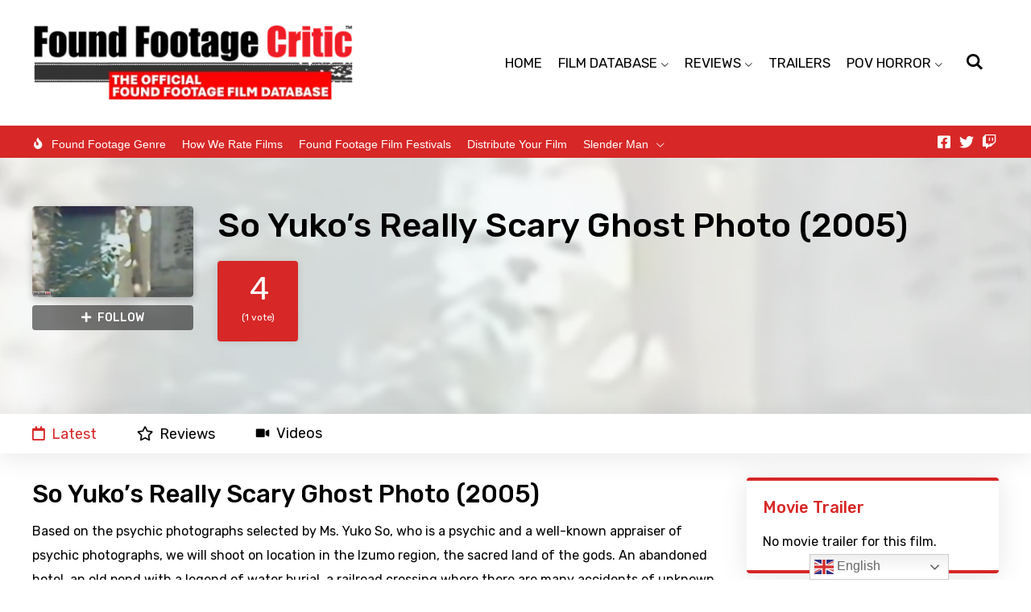

--- FILE ---
content_type: text/javascript; charset=utf-8
request_url: https://foundfootagecritic.com/wp-content/cache/autoptimize/autoptimize_single_fdbae4dae494e28bae39907379997804.php?ver=2.10
body_size: -160
content:
function gpFollowItem($){$('.gp-follow-item').on('click',function(e){e.preventDefault();var button=$(this),followText=button.data('follow-text'),unfollowText=button.data('unfollow-text');button.addClass('gp-loading');$.ajax({type:'GET',url:ghostpool_button_params.ajax_url,data:{action:'follow_item',type:button.data('type'),post_id:button.data('post-id'),user_id:button.data('user-id'),nonce:button.data('data-nonce')},dataType:'html',success:function(data){if('unfollow-all'===button.data('type')){button.hide();$('.gp-follow-item').removeClass('gp-following');$('.gp-follow-item .gp-button-text').text($('.gp-follow-item').data('follow-text'));}else if('follow-unfollow'===button.data('type')){if(button.hasClass('gp-following')){button.removeClass('gp-following');button.find('.gp-button-text').text(followText);}else{button.addClass('gp-following');button.find('.gp-button-text').text(unfollowText);}}
button.removeClass('gp-loading');}});});}
jQuery(function($){'use strict';gpFollowItem($);});